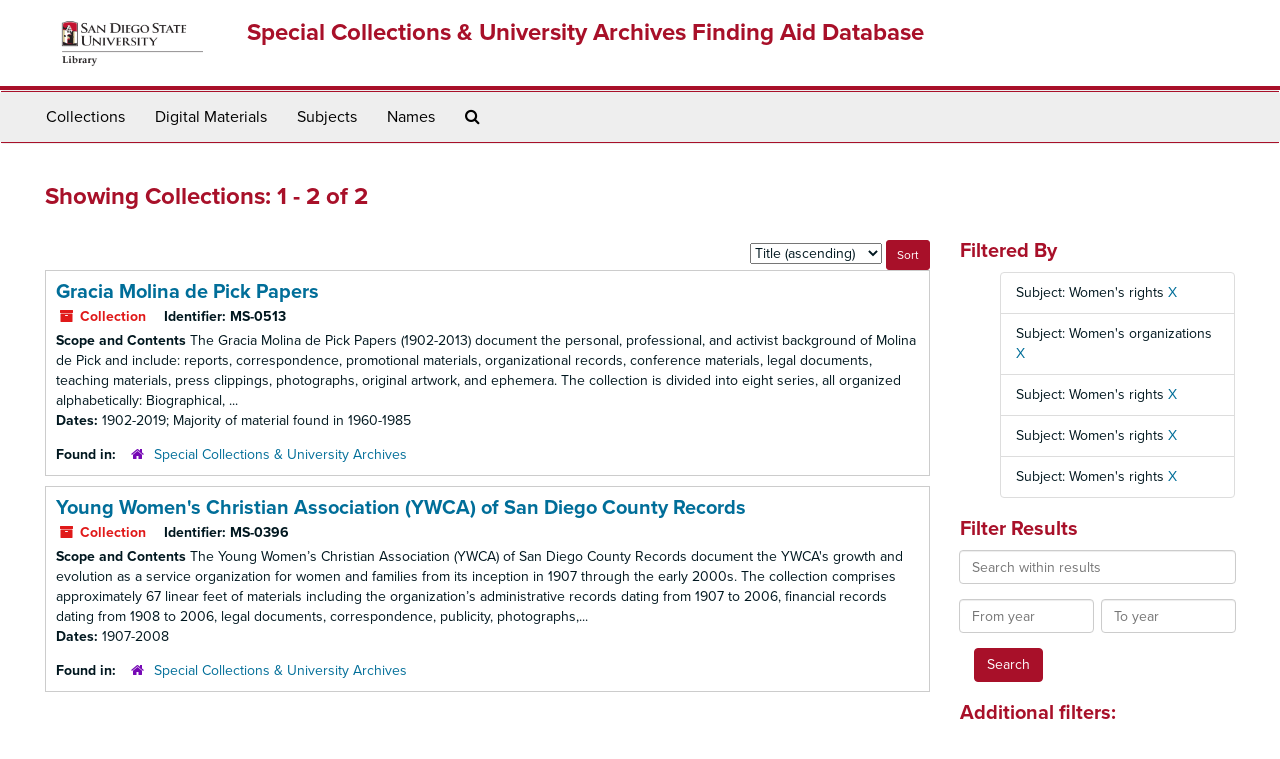

--- FILE ---
content_type: text/html;charset=utf-8
request_url: https://archives.sdsu.edu/repositories/resources?q%5B%5D=%2A&op%5B%5D=&field%5B%5D=title&from_year%5B%5D=&to_year%5B%5D=&limit=resource&filter_fields%5B%5D=subjects&filter_values%5B%5D=Women%27s+rights&filter_fields%5B%5D=subjects&filter_values%5B%5D=Women%27s+organizations&filter_fields%5B%5D=subjects&filter_values%5B%5D=Women%27s+rights&filter_fields%5B%5D=subjects&filter_values%5B%5D=Women%27s+rights&filter_fields%5B%5D=subjects&filter_values%5B%5D=Women%27s+rights&sort=title_sort%20asc
body_size: 5271
content:
<!DOCTYPE html>
<html lang="en">
<head>
	<meta charset="utf-8"/>
	<meta http-equiv="X-UA-Compatible" content="IE=edge"/>
	<meta name="viewport" content="width=device-width, initial-scale=1">
	<link href="/favicon.ico" rel="shortcut icon" type="image/x-icon" />
	<title>Collections | Special Collections &amp; University Archives Finding Aid Database</title>
	<meta name="csrf-param" content="authenticity_token" />
<meta name="csrf-token" content="NYF//Ru+IoAZd604gMXSND45bDavCrq/hynEJTSU94duxBYeraWLnpUIr1k7U+74k4VQ5MMxfHnEK4awgJNbiQ==" />

		<meta name="referrer" content="origin-when-cross-origin" />

	<script>
	 var APP_PATH = '/';
	 var SHOW_IDENTIFIERS_IN_TREE = false;
	</script>

	<link rel="stylesheet" media="all" href="/assets/application-02d1eb57938469307edbcf2cb1dd2b1c8a8aa4c18303b998e1831119d70913fc.css" />
	<script src="/assets/application-6c09884a329c1b01012f3affd214e3848aaba6c34c1e1c97581cf5a61f7b1c7b.js"></script>

	

			<!-- Begin plugin layout -->
			<link rel="stylesheet" media="screen" href="/assets/custom.css" />
<link rel="stylesheet" media="screen" href="https://use.typekit.net/nnw1msp.css" />
			<!-- End plugin layout -->
			<!-- Begin plugin layout -->
			<link href="/assets/recaptcha.css" media="all" rel="stylesheet" type="text/css">

			<!-- End plugin layout -->

<!-- HTML5 shim and Respond.js for IE8 support of HTML5 elements and media queries -->
<!-- WARNING: Respond.js doesn't work if you view the page via file:// -->
<!--[if lt IE 9]>
	<script src="https://oss.maxcdn.com/html5shiv/3.7.3/html5shiv.min.js"></script>
	<script src="https://oss.maxcdn.com/respond/1.4.2/respond.min.js"></script>
<![endif]-->
</head>

<body>
	<div class="skipnav">
  <a class="sr-only sr-only-focusable" href="#maincontent">Skip to main content</a>
        <a class="sr-only sr-only-focusable" href="#searchresults">Skip to search results</a>
</div>


	<div class="container-fluid no-pad">
		<section  id="header">
  <div class="row">
	<div class="col-sm-2 hidden-xs">
		<img class="logo" src="/assets/images/logo-sdsu-library-horizontal.png" alt="" />
	</div>
	<div class="col-sm-10">
	  <h1>
		  <a title="Return to the SCUA Finding Aid Database homepage" href="https://archives.sdsu.edu">
		Special Collections &amp; University Archives Finding Aid Database
		  </a>
	  </h1>
	</div>
  </div>
</section>

		<section id="navigation">
  <nav class="navbar navbar-default" aria-label="top-level navigation">
    <div class="container-fluid navbar-header top-bar">
      <button type="button" class="navbar-toggle collapsed" data-toggle="collapse" data-target="#collapsemenu"
              aria-expanded="false">
        <span class="sr-only">Toggle Navigation</span>
        <span class="icon-bar"></span>
        <span class="icon-bar"></span>
        <span class="icon-bar"></span>
      </button>
      <div class="collapse navbar-collapse" id="collapsemenu">
        <ul class="nav nav navbar-nav">
            <li><a href="/repositories/resources">Collections</a></li>
            <li><a href="/objects?limit=digital_object">Digital Materials</a></li>
            <li><a href="/subjects">Subjects</a></li>
            <li><a href="/agents">Names</a></li>
            <li><a href="/search?reset=true" title="Search The Archives">
                <span class="fa fa-search" aria-hidden="true"></span>
                <span class="sr-only">Search The Archives</span>
              </a>
            </li>
        </ul>
      </div>
    </div>
  </nav>
</section>

	</div>

	<section id="content" class="container-fluid">
		<a name="maincontent" id="maincontent"></a>
		
		<div class="row">
  <div class="col-sm-12">
     



  <h2>Showing Collections: 1 - 2 of 2</h2>
  </div>
</div>

<div class="row">
  <div class="col-sm-9">
    <a name="main" title="Main Content"></a>
    <div class="row"><div class="col-sm-8">
    
    </div>
    


<div class="col-sm-4 text-right sorter">
 <form class="form-horizontal" action="/repositories/resources?q[]=%2A&amp;op[]=&amp;field[]=title&amp;from_year[]=&amp;to_year[]=&amp;limit=resource" accept-charset="UTF-8" method="get"><input name="utf8" type="hidden" value="&#x2713;" />
     <input type="hidden" name="q[]" id="q_0" value="*" />
  <input type="hidden" name="op[]" id="op_0" value="" />
  <input type="hidden" name="field[]" id="field_0" value="title" />
  <input type="hidden" name="from_year[]" id="from_year_0" value="" />
  <input type="hidden" name="to_year[]" id="to_year_0" value="" />
  <input type="hidden" name="limit" id="limit" value="resource" />
  <input type="hidden" name="filter_fields[]" id="filter_fields_0" value="subjects" />
  <input type="hidden" name="filter_fields[]" id="filter_fields_1" value="subjects" />
  <input type="hidden" name="filter_fields[]" id="filter_fields_2" value="subjects" />
  <input type="hidden" name="filter_fields[]" id="filter_fields_3" value="subjects" />
  <input type="hidden" name="filter_fields[]" id="filter_fields_4" value="subjects" />
  <input type="hidden" name="filter_values[]" id="filter_values_0" value="Women&#39;s rights" />
  <input type="hidden" name="filter_values[]" id="filter_values_1" value="Women&#39;s organizations" />
  <input type="hidden" name="filter_values[]" id="filter_values_2" value="Women&#39;s rights" />
  <input type="hidden" name="filter_values[]" id="filter_values_3" value="Women&#39;s rights" />
  <input type="hidden" name="filter_values[]" id="filter_values_4" value="Women&#39;s rights" />
  <input type="hidden" name="action" id="action" value="index" />

   <label class="sr-only" for="sort">Sort by:</label>
   <select name="sort" id="sort"><option value="">Relevance</option>
<option selected="selected" value="title_sort asc">Title (ascending)</option>
<option value="title_sort desc">Title (descending)</option>
<option value="year_sort asc">Year (ascending)</option>
<option value="year_sort desc">Year (descending)</option></select>
   <input type="submit" name="commit" value="Sort" class="btn btn-primary btn-sm" data-disable-with="Sort" />
</form></div>


</div>
    <div class="row search-results"><div class="col-sm-12">

    <a name="searchresults" id="searchresults"></a>

         <div class="recordrow" style="clear:both" data-uri="/repositories/2/resources/285">
    

<h3>
    <a class="record-title" href="/repositories/2/resources/285">
      Gracia Molina de Pick Papers
    </a>
</h3>


<div class="badge-and-identifier">
  <div class="record-type-badge resource">
    <i class="fa fa-archive"></i>&#160;Collection 
  </div>
    <div class="identifier">
      <span class="id-label">Identifier:</span>&#160;<span class="component">MS-0513</span>
    </div>
</div>

    <div class="recordsummary" style="clear:both">

    <div class="abstract single_note">
      <span class='inline-label'>Scope and Contents</span>
        The Gracia Molina de Pick Papers (1902-2013) document the personal, professional, and activist background of Molina de Pick and include: reports, correspondence, promotional materials, organizational records, conference materials, legal documents, teaching materials, press clippings, photographs, original artwork, and ephemera. The collection is divided into eight series, all organized alphabetically: Biographical, ...
    </div>

    <div class="dates">
        <strong>Dates: </strong>
      1902-2019; Majority of material found in 1960-1985
    </div>

  <div class="staff-hidden hide">
  </div>

    

  <div class="result_context">
      <strong>Found in: </strong>
<span class="repo_name">
  <span class='record-type-badge repository' aria-hidden='true'>       <i class='fa fa-home'></i>     </span>
  <a href="/repositories/2">Special Collections &amp; University Archives</a>
</span>

  </div>




</div>


   </div>

         <div class="recordrow" style="clear:both" data-uri="/repositories/2/resources/421">
    

<h3>
    <a class="record-title" href="/repositories/2/resources/421">
      Young Women's Christian Association (YWCA) of San Diego County Records
    </a>
</h3>


<div class="badge-and-identifier">
  <div class="record-type-badge resource">
    <i class="fa fa-archive"></i>&#160;Collection 
  </div>
    <div class="identifier">
      <span class="id-label">Identifier:</span>&#160;<span class="component">MS-0396</span>
    </div>
</div>

    <div class="recordsummary" style="clear:both">

    <div class="abstract single_note">
      <span class='inline-label'>Scope and Contents</span>
        The Young Women’s Christian Association (YWCA) of San Diego County Records document the YWCA's growth and evolution as a service organization for women and families from its inception in 1907 through the early 2000s. The collection comprises approximately 67 linear feet of materials including the organization’s administrative records dating from 1907 to 2006, financial records dating from 1908 to 2006, legal documents, correspondence, publicity, photographs,...
    </div>

    <div class="dates">
        <strong>Dates: </strong>
      1907-2008
    </div>

  <div class="staff-hidden hide">
  </div>

    

  <div class="result_context">
      <strong>Found in: </strong>
<span class="repo_name">
  <span class='record-type-badge repository' aria-hidden='true'>       <i class='fa fa-home'></i>     </span>
  <a href="/repositories/2">Special Collections &amp; University Archives</a>
</span>

  </div>




</div>


   </div>

    </div></div>
    <div class="row"><div class="col-sm-9">
    
    </div></div>
  </div>
  <div id="filter-sidebar" class="col-sm-3">
    <a name="filter" title="Filter Results"></a>
    
<div class="filters">
    <h3>Filtered By </h3>
       <ul>
		  <li class="list-group-item"><span class="filter">Subject: Women&#39;s rights
			  <a href="/repositories/resources?q[]=%2A&amp;op[]=&amp;field[]=title&amp;from_year[]=&amp;to_year[]=&amp;limit=resource&amp;filter_fields[]=subjects&amp;filter_values[]=Women%27s+organizations&amp;filter_fields[]=subjects&amp;filter_values[]=Women%27s+rights&amp;filter_fields[]=subjects&amp;filter_values[]=Women%27s+rights&amp;filter_fields[]=subjects&amp;filter_values[]=Women%27s+rights&amp;sort=title_sort asc"
					title="Remove this filter " class="delete_filter">X</a>
		  </li>
		  <li class="list-group-item"><span class="filter">Subject: Women&#39;s organizations
			  <a href="/repositories/resources?q[]=%2A&amp;op[]=&amp;field[]=title&amp;from_year[]=&amp;to_year[]=&amp;limit=resource&amp;filter_fields[]=subjects&amp;filter_values[]=Women%27s+rights&amp;filter_fields[]=subjects&amp;filter_values[]=Women%27s+rights&amp;filter_fields[]=subjects&amp;filter_values[]=Women%27s+rights&amp;filter_fields[]=subjects&amp;filter_values[]=Women%27s+rights&amp;sort=title_sort asc"
					title="Remove this filter " class="delete_filter">X</a>
		  </li>
		  <li class="list-group-item"><span class="filter">Subject: Women&#39;s rights
			  <a href="/repositories/resources?q[]=%2A&amp;op[]=&amp;field[]=title&amp;from_year[]=&amp;to_year[]=&amp;limit=resource&amp;filter_fields[]=subjects&amp;filter_values[]=Women%27s+organizations&amp;filter_fields[]=subjects&amp;filter_values[]=Women%27s+rights&amp;filter_fields[]=subjects&amp;filter_values[]=Women%27s+rights&amp;filter_fields[]=subjects&amp;filter_values[]=Women%27s+rights&amp;sort=title_sort asc"
					title="Remove this filter " class="delete_filter">X</a>
		  </li>
		  <li class="list-group-item"><span class="filter">Subject: Women&#39;s rights
			  <a href="/repositories/resources?q[]=%2A&amp;op[]=&amp;field[]=title&amp;from_year[]=&amp;to_year[]=&amp;limit=resource&amp;filter_fields[]=subjects&amp;filter_values[]=Women%27s+organizations&amp;filter_fields[]=subjects&amp;filter_values[]=Women%27s+rights&amp;filter_fields[]=subjects&amp;filter_values[]=Women%27s+rights&amp;filter_fields[]=subjects&amp;filter_values[]=Women%27s+rights&amp;sort=title_sort asc"
					title="Remove this filter " class="delete_filter">X</a>
		  </li>
		  <li class="list-group-item"><span class="filter">Subject: Women&#39;s rights
			  <a href="/repositories/resources?q[]=%2A&amp;op[]=&amp;field[]=title&amp;from_year[]=&amp;to_year[]=&amp;limit=resource&amp;filter_fields[]=subjects&amp;filter_values[]=Women%27s+organizations&amp;filter_fields[]=subjects&amp;filter_values[]=Women%27s+rights&amp;filter_fields[]=subjects&amp;filter_values[]=Women%27s+rights&amp;filter_fields[]=subjects&amp;filter_values[]=Women%27s+rights&amp;sort=title_sort asc"
					title="Remove this filter " class="delete_filter">X</a>
		  </li>
 </ul>
</div>

<h3>Filter Results</h3>
 <div class="filter_more">
   <form class="form-horizontal" action="/repositories/resources?q[]=%2A&amp;op[]=&amp;field[]=title&amp;from_year[]=&amp;to_year[]=&amp;limit=resource" accept-charset="UTF-8" method="get"><input name="utf8" type="hidden" value="&#x2713;" />
          <input type="hidden" name="q[]" value="*" />
  <input type="hidden" name="op[]" value="" />
  <input type="hidden" name="field[]" value="title" />
  <input type="hidden" name="from_year[]" value="" />
  <input type="hidden" name="to_year[]" value="" />
  <input type="hidden" name="limit" value="resource" />
  <input type="hidden" name="filter_fields[]" value="subjects" />
  <input type="hidden" name="filter_fields[]" value="subjects" />
  <input type="hidden" name="filter_fields[]" value="subjects" />
  <input type="hidden" name="filter_fields[]" value="subjects" />
  <input type="hidden" name="filter_fields[]" value="subjects" />
  <input type="hidden" name="filter_values[]" value="Women&#39;s rights" />
  <input type="hidden" name="filter_values[]" value="Women&#39;s organizations" />
  <input type="hidden" name="filter_values[]" value="Women&#39;s rights" />
  <input type="hidden" name="filter_values[]" value="Women&#39;s rights" />
  <input type="hidden" name="filter_values[]" value="Women&#39;s rights" />
  <input type="hidden" name="action" value="index" />

          <div class="form-group">
            <input type="hidden" name="sort" value="" />
            <label class="sr-only" for="filter_q">Search within results</label>
            <input type="text" name="filter_q[]" id="filter_q" placeholder="Search within results" class="form-control" />
          </div>
          <div class="form-group">
            <div class="col-md-6 year_from">
              <label class="sr-only" for="filter_from_year">From year</label>
              <input type="text" name="filter_from_year" id="filter_from_year" size="4" maxlength="4" class="form-control" placeholder="From year" />
            </div>
            <div class="col-md-6 year_to">
              <label class="sr-only" for="filter_to_year">To year</label>
              <input type="text" name="filter_to_year" id="filter_to_year" size="4" maxlength="4" class="form-control" placeholder="To year" />
            </div>
          </div>

       <input type="submit" name="commit" value="Search" class="btn btn-primary" data-disable-with="Search" />
</form> </div>

<h3>Additional filters: </h3>
<dl id="facets">



    <dt>Subject</dt>
      <dd>
        <a href="/repositories/resources?q[]=%2A&amp;op[]=&amp;field[]=title&amp;from_year[]=&amp;to_year[]=&amp;limit=resource&amp;filter_fields[]=subjects&amp;filter_values[]=Women%27s+rights&amp;filter_fields[]=subjects&amp;filter_values[]=Women%27s+organizations&amp;filter_fields[]=subjects&amp;filter_values[]=Women%27s+rights&amp;filter_fields[]=subjects&amp;filter_values[]=Women%27s+rights&amp;filter_fields[]=subjects&amp;filter_values[]=Women%27s+rights&amp;sort=title_sort asc&amp;filter_fields[]=subjects&amp;filter_values[]=Artifacts"
           rel="nofollow"
           title="Filter By 'Artifacts'">
          Artifacts
        </a>
        <span class="recordnumber">1</span>
      </dd>
      <dd>
        <a href="/repositories/resources?q[]=%2A&amp;op[]=&amp;field[]=title&amp;from_year[]=&amp;to_year[]=&amp;limit=resource&amp;filter_fields[]=subjects&amp;filter_values[]=Women%27s+rights&amp;filter_fields[]=subjects&amp;filter_values[]=Women%27s+organizations&amp;filter_fields[]=subjects&amp;filter_values[]=Women%27s+rights&amp;filter_fields[]=subjects&amp;filter_values[]=Women%27s+rights&amp;filter_fields[]=subjects&amp;filter_values[]=Women%27s+rights&amp;sort=title_sort asc&amp;filter_fields[]=subjects&amp;filter_values[]=Audio+Recordings"
           rel="nofollow"
           title="Filter By 'Audio Recordings'">
          Audio Recordings
        </a>
        <span class="recordnumber">1</span>
      </dd>
      <dd>
        <a href="/repositories/resources?q[]=%2A&amp;op[]=&amp;field[]=title&amp;from_year[]=&amp;to_year[]=&amp;limit=resource&amp;filter_fields[]=subjects&amp;filter_values[]=Women%27s+rights&amp;filter_fields[]=subjects&amp;filter_values[]=Women%27s+organizations&amp;filter_fields[]=subjects&amp;filter_values[]=Women%27s+rights&amp;filter_fields[]=subjects&amp;filter_values[]=Women%27s+rights&amp;filter_fields[]=subjects&amp;filter_values[]=Women%27s+rights&amp;sort=title_sort asc&amp;filter_fields[]=subjects&amp;filter_values[]=Bilingual+education+and+bilingualism"
           rel="nofollow"
           title="Filter By 'Bilingual education and bilingualism'">
          Bilingual education and bilingualism
        </a>
        <span class="recordnumber">1</span>
      </dd>
      <dd>
        <a href="/repositories/resources?q[]=%2A&amp;op[]=&amp;field[]=title&amp;from_year[]=&amp;to_year[]=&amp;limit=resource&amp;filter_fields[]=subjects&amp;filter_values[]=Women%27s+rights&amp;filter_fields[]=subjects&amp;filter_values[]=Women%27s+organizations&amp;filter_fields[]=subjects&amp;filter_values[]=Women%27s+rights&amp;filter_fields[]=subjects&amp;filter_values[]=Women%27s+rights&amp;filter_fields[]=subjects&amp;filter_values[]=Women%27s+rights&amp;sort=title_sort asc&amp;filter_fields[]=subjects&amp;filter_values[]=Chicano+movement--California--San+Diego"
           rel="nofollow"
           title="Filter By 'Chicano movement--California--San Diego'">
          Chicano movement--California--San Diego
        </a>
        <span class="recordnumber">1</span>
      </dd>
      <dd>
        <a href="/repositories/resources?q[]=%2A&amp;op[]=&amp;field[]=title&amp;from_year[]=&amp;to_year[]=&amp;limit=resource&amp;filter_fields[]=subjects&amp;filter_values[]=Women%27s+rights&amp;filter_fields[]=subjects&amp;filter_values[]=Women%27s+organizations&amp;filter_fields[]=subjects&amp;filter_values[]=Women%27s+rights&amp;filter_fields[]=subjects&amp;filter_values[]=Women%27s+rights&amp;filter_fields[]=subjects&amp;filter_values[]=Women%27s+rights&amp;sort=title_sort asc&amp;filter_fields[]=subjects&amp;filter_values[]=Digital+Records"
           rel="nofollow"
           title="Filter By 'Digital Records'">
          Digital Records
        </a>
        <span class="recordnumber">1</span>
      </dd>
        <div class="more-facets">
          <span class="more btn">&or; more</span>
          <div class="below-the-fold">
      <dd>
        <a href="/repositories/resources?q[]=%2A&amp;op[]=&amp;field[]=title&amp;from_year[]=&amp;to_year[]=&amp;limit=resource&amp;filter_fields[]=subjects&amp;filter_values[]=Women%27s+rights&amp;filter_fields[]=subjects&amp;filter_values[]=Women%27s+organizations&amp;filter_fields[]=subjects&amp;filter_values[]=Women%27s+rights&amp;filter_fields[]=subjects&amp;filter_values[]=Women%27s+rights&amp;filter_fields[]=subjects&amp;filter_values[]=Women%27s+rights&amp;sort=title_sort asc&amp;filter_fields[]=subjects&amp;filter_values[]=Environmental+law--California."
           rel="nofollow"
           title="Filter By 'Environmental law--California.'">
          Environmental law--California.
        </a>
        <span class="recordnumber">1</span>
      </dd>
      <dd>
        <a href="/repositories/resources?q[]=%2A&amp;op[]=&amp;field[]=title&amp;from_year[]=&amp;to_year[]=&amp;limit=resource&amp;filter_fields[]=subjects&amp;filter_values[]=Women%27s+rights&amp;filter_fields[]=subjects&amp;filter_values[]=Women%27s+organizations&amp;filter_fields[]=subjects&amp;filter_values[]=Women%27s+rights&amp;filter_fields[]=subjects&amp;filter_values[]=Women%27s+rights&amp;filter_fields[]=subjects&amp;filter_values[]=Women%27s+rights&amp;sort=title_sort asc&amp;filter_fields[]=subjects&amp;filter_values[]=Feminism"
           rel="nofollow"
           title="Filter By 'Feminism'">
          Feminism
        </a>
        <span class="recordnumber">1</span>
      </dd>
      <dd>
        <a href="/repositories/resources?q[]=%2A&amp;op[]=&amp;field[]=title&amp;from_year[]=&amp;to_year[]=&amp;limit=resource&amp;filter_fields[]=subjects&amp;filter_values[]=Women%27s+rights&amp;filter_fields[]=subjects&amp;filter_values[]=Women%27s+organizations&amp;filter_fields[]=subjects&amp;filter_values[]=Women%27s+rights&amp;filter_fields[]=subjects&amp;filter_values[]=Women%27s+rights&amp;filter_fields[]=subjects&amp;filter_values[]=Women%27s+rights&amp;sort=title_sort asc&amp;filter_fields[]=subjects&amp;filter_values[]=Feminism--California--San+Diego"
           rel="nofollow"
           title="Filter By 'Feminism--California--San Diego'">
          Feminism--California--San Diego
        </a>
        <span class="recordnumber">1</span>
      </dd>
      <dd>
        <a href="/repositories/resources?q[]=%2A&amp;op[]=&amp;field[]=title&amp;from_year[]=&amp;to_year[]=&amp;limit=resource&amp;filter_fields[]=subjects&amp;filter_values[]=Women%27s+rights&amp;filter_fields[]=subjects&amp;filter_values[]=Women%27s+organizations&amp;filter_fields[]=subjects&amp;filter_values[]=Women%27s+rights&amp;filter_fields[]=subjects&amp;filter_values[]=Women%27s+rights&amp;filter_fields[]=subjects&amp;filter_values[]=Women%27s+rights&amp;sort=title_sort asc&amp;filter_fields[]=subjects&amp;filter_values[]=Feminism--Sources"
           rel="nofollow"
           title="Filter By 'Feminism--Sources'">
          Feminism--Sources
        </a>
        <span class="recordnumber">1</span>
      </dd>
      <dd>
        <a href="/repositories/resources?q[]=%2A&amp;op[]=&amp;field[]=title&amp;from_year[]=&amp;to_year[]=&amp;limit=resource&amp;filter_fields[]=subjects&amp;filter_values[]=Women%27s+rights&amp;filter_fields[]=subjects&amp;filter_values[]=Women%27s+organizations&amp;filter_fields[]=subjects&amp;filter_values[]=Women%27s+rights&amp;filter_fields[]=subjects&amp;filter_values[]=Women%27s+rights&amp;filter_fields[]=subjects&amp;filter_values[]=Women%27s+rights&amp;sort=title_sort asc&amp;filter_fields[]=subjects&amp;filter_values[]=Feminists--United+States"
           rel="nofollow"
           title="Filter By 'Feminists--United States'">
          Feminists--United States
        </a>
        <span class="recordnumber">1</span>
      </dd>
      <dd>
        <a href="/repositories/resources?q[]=%2A&amp;op[]=&amp;field[]=title&amp;from_year[]=&amp;to_year[]=&amp;limit=resource&amp;filter_fields[]=subjects&amp;filter_values[]=Women%27s+rights&amp;filter_fields[]=subjects&amp;filter_values[]=Women%27s+organizations&amp;filter_fields[]=subjects&amp;filter_values[]=Women%27s+rights&amp;filter_fields[]=subjects&amp;filter_values[]=Women%27s+rights&amp;filter_fields[]=subjects&amp;filter_values[]=Women%27s+rights&amp;sort=title_sort asc&amp;filter_fields[]=subjects&amp;filter_values[]=Mexican+American+education--California--San+Diego"
           rel="nofollow"
           title="Filter By 'Mexican American education--California--San Diego'">
          Mexican American education--California--San Diego
        </a>
        <span class="recordnumber">1</span>
      </dd>
      <dd>
        <a href="/repositories/resources?q[]=%2A&amp;op[]=&amp;field[]=title&amp;from_year[]=&amp;to_year[]=&amp;limit=resource&amp;filter_fields[]=subjects&amp;filter_values[]=Women%27s+rights&amp;filter_fields[]=subjects&amp;filter_values[]=Women%27s+organizations&amp;filter_fields[]=subjects&amp;filter_values[]=Women%27s+rights&amp;filter_fields[]=subjects&amp;filter_values[]=Women%27s+rights&amp;filter_fields[]=subjects&amp;filter_values[]=Women%27s+rights&amp;sort=title_sort asc&amp;filter_fields[]=subjects&amp;filter_values[]=Mexican+American+women"
           rel="nofollow"
           title="Filter By 'Mexican American women'">
          Mexican American women
        </a>
        <span class="recordnumber">1</span>
      </dd>
      <dd>
        <a href="/repositories/resources?q[]=%2A&amp;op[]=&amp;field[]=title&amp;from_year[]=&amp;to_year[]=&amp;limit=resource&amp;filter_fields[]=subjects&amp;filter_values[]=Women%27s+rights&amp;filter_fields[]=subjects&amp;filter_values[]=Women%27s+organizations&amp;filter_fields[]=subjects&amp;filter_values[]=Women%27s+rights&amp;filter_fields[]=subjects&amp;filter_values[]=Women%27s+rights&amp;filter_fields[]=subjects&amp;filter_values[]=Women%27s+rights&amp;sort=title_sort asc&amp;filter_fields[]=subjects&amp;filter_values[]=Mexico--Relations--United+States--Sources"
           rel="nofollow"
           title="Filter By 'Mexico--Relations--United States--Sources'">
          Mexico--Relations--United States--Sources
        </a>
        <span class="recordnumber">1</span>
      </dd>
      <dd>
        <a href="/repositories/resources?q[]=%2A&amp;op[]=&amp;field[]=title&amp;from_year[]=&amp;to_year[]=&amp;limit=resource&amp;filter_fields[]=subjects&amp;filter_values[]=Women%27s+rights&amp;filter_fields[]=subjects&amp;filter_values[]=Women%27s+organizations&amp;filter_fields[]=subjects&amp;filter_values[]=Women%27s+rights&amp;filter_fields[]=subjects&amp;filter_values[]=Women%27s+rights&amp;filter_fields[]=subjects&amp;filter_values[]=Women%27s+rights&amp;sort=title_sort asc&amp;filter_fields[]=subjects&amp;filter_values[]=San+Diego+County+%28Calif.%29--Social+conditions--Sources"
           rel="nofollow"
           title="Filter By 'San Diego County (Calif.)--Social conditions--Sources'">
          San Diego County (Calif.)--Social conditions--Sources
        </a>
        <span class="recordnumber">1</span>
      </dd>
      <dd>
        <a href="/repositories/resources?q[]=%2A&amp;op[]=&amp;field[]=title&amp;from_year[]=&amp;to_year[]=&amp;limit=resource&amp;filter_fields[]=subjects&amp;filter_values[]=Women%27s+rights&amp;filter_fields[]=subjects&amp;filter_values[]=Women%27s+organizations&amp;filter_fields[]=subjects&amp;filter_values[]=Women%27s+rights&amp;filter_fields[]=subjects&amp;filter_values[]=Women%27s+rights&amp;filter_fields[]=subjects&amp;filter_values[]=Women%27s+rights&amp;sort=title_sort asc&amp;filter_fields[]=subjects&amp;filter_values[]=San+Diego+County+%28Calif.%29--Social+life+and+customs--Sources"
           rel="nofollow"
           title="Filter By 'San Diego County (Calif.)--Social life and customs--Sources'">
          San Diego County (Calif.)--Social life and customs--Sources
        </a>
        <span class="recordnumber">1</span>
      </dd>
      <dd>
        <a href="/repositories/resources?q[]=%2A&amp;op[]=&amp;field[]=title&amp;from_year[]=&amp;to_year[]=&amp;limit=resource&amp;filter_fields[]=subjects&amp;filter_values[]=Women%27s+rights&amp;filter_fields[]=subjects&amp;filter_values[]=Women%27s+organizations&amp;filter_fields[]=subjects&amp;filter_values[]=Women%27s+rights&amp;filter_fields[]=subjects&amp;filter_values[]=Women%27s+rights&amp;filter_fields[]=subjects&amp;filter_values[]=Women%27s+rights&amp;sort=title_sort asc&amp;filter_fields[]=subjects&amp;filter_values[]=Slides"
           rel="nofollow"
           title="Filter By 'Slides'">
          Slides
        </a>
        <span class="recordnumber">1</span>
      </dd>
      <dd>
        <a href="/repositories/resources?q[]=%2A&amp;op[]=&amp;field[]=title&amp;from_year[]=&amp;to_year[]=&amp;limit=resource&amp;filter_fields[]=subjects&amp;filter_values[]=Women%27s+rights&amp;filter_fields[]=subjects&amp;filter_values[]=Women%27s+organizations&amp;filter_fields[]=subjects&amp;filter_values[]=Women%27s+rights&amp;filter_fields[]=subjects&amp;filter_values[]=Women%27s+rights&amp;filter_fields[]=subjects&amp;filter_values[]=Women%27s+rights&amp;sort=title_sort asc&amp;filter_fields[]=subjects&amp;filter_values[]=Video+Recordings"
           rel="nofollow"
           title="Filter By 'Video Recordings'">
          Video Recordings
        </a>
        <span class="recordnumber">1</span>
      </dd>
      <dd>
        <a href="/repositories/resources?q[]=%2A&amp;op[]=&amp;field[]=title&amp;from_year[]=&amp;to_year[]=&amp;limit=resource&amp;filter_fields[]=subjects&amp;filter_values[]=Women%27s+rights&amp;filter_fields[]=subjects&amp;filter_values[]=Women%27s+organizations&amp;filter_fields[]=subjects&amp;filter_values[]=Women%27s+rights&amp;filter_fields[]=subjects&amp;filter_values[]=Women%27s+rights&amp;filter_fields[]=subjects&amp;filter_values[]=Women%27s+rights&amp;sort=title_sort asc&amp;filter_fields[]=subjects&amp;filter_values[]=Women%27s+rights"
           rel="nofollow"
           title="Filter By 'Women&#39;s rights'">
          Women&#39;s rights
        </a>
        <span class="recordnumber">1</span>
      </dd>
      <dd>
        <a href="/repositories/resources?q[]=%2A&amp;op[]=&amp;field[]=title&amp;from_year[]=&amp;to_year[]=&amp;limit=resource&amp;filter_fields[]=subjects&amp;filter_values[]=Women%27s+rights&amp;filter_fields[]=subjects&amp;filter_values[]=Women%27s+organizations&amp;filter_fields[]=subjects&amp;filter_values[]=Women%27s+rights&amp;filter_fields[]=subjects&amp;filter_values[]=Women%27s+rights&amp;filter_fields[]=subjects&amp;filter_values[]=Women%27s+rights&amp;sort=title_sort asc&amp;filter_fields[]=subjects&amp;filter_values[]=Women%27s+rights--California--San+Diego+County"
           rel="nofollow"
           title="Filter By 'Women&#39;s rights--California--San Diego County'">
          Women&#39;s rights--California--San Diego County
        </a>
        <span class="recordnumber">1</span>
      </dd>
      <dd>
        <a href="/repositories/resources?q[]=%2A&amp;op[]=&amp;field[]=title&amp;from_year[]=&amp;to_year[]=&amp;limit=resource&amp;filter_fields[]=subjects&amp;filter_values[]=Women%27s+rights&amp;filter_fields[]=subjects&amp;filter_values[]=Women%27s+organizations&amp;filter_fields[]=subjects&amp;filter_values[]=Women%27s+rights&amp;filter_fields[]=subjects&amp;filter_values[]=Women%27s+rights&amp;filter_fields[]=subjects&amp;filter_values[]=Women%27s+rights&amp;sort=title_sort asc&amp;filter_fields[]=subjects&amp;filter_values[]=Women%2C+Services+for--California--San+Diego"
           rel="nofollow"
           title="Filter By 'Women, Services for--California--San Diego'">
          Women, Services for--California--San Diego
        </a>
        <span class="recordnumber">1</span>
      </dd>
      <dd>
        <a href="/repositories/resources?q[]=%2A&amp;op[]=&amp;field[]=title&amp;from_year[]=&amp;to_year[]=&amp;limit=resource&amp;filter_fields[]=subjects&amp;filter_values[]=Women%27s+rights&amp;filter_fields[]=subjects&amp;filter_values[]=Women%27s+organizations&amp;filter_fields[]=subjects&amp;filter_values[]=Women%27s+rights&amp;filter_fields[]=subjects&amp;filter_values[]=Women%27s+rights&amp;filter_fields[]=subjects&amp;filter_values[]=Women%27s+rights&amp;sort=title_sort asc&amp;filter_fields[]=subjects&amp;filter_values[]=Women--California--San+Diego"
           rel="nofollow"
           title="Filter By 'Women--California--San Diego'">
          Women--California--San Diego
        </a>
        <span class="recordnumber">1</span>
      </dd>
      <dd>
        <a href="/repositories/resources?q[]=%2A&amp;op[]=&amp;field[]=title&amp;from_year[]=&amp;to_year[]=&amp;limit=resource&amp;filter_fields[]=subjects&amp;filter_values[]=Women%27s+rights&amp;filter_fields[]=subjects&amp;filter_values[]=Women%27s+organizations&amp;filter_fields[]=subjects&amp;filter_values[]=Women%27s+rights&amp;filter_fields[]=subjects&amp;filter_values[]=Women%27s+rights&amp;filter_fields[]=subjects&amp;filter_values[]=Women%27s+rights&amp;sort=title_sort asc&amp;filter_fields[]=subjects&amp;filter_values[]=Women--California--San+Diego+County"
           rel="nofollow"
           title="Filter By 'Women--California--San Diego County'">
          Women--California--San Diego County
        </a>
        <span class="recordnumber">1</span>
      </dd>
      <dd>
        <a href="/repositories/resources?q[]=%2A&amp;op[]=&amp;field[]=title&amp;from_year[]=&amp;to_year[]=&amp;limit=resource&amp;filter_fields[]=subjects&amp;filter_values[]=Women%27s+rights&amp;filter_fields[]=subjects&amp;filter_values[]=Women%27s+organizations&amp;filter_fields[]=subjects&amp;filter_values[]=Women%27s+rights&amp;filter_fields[]=subjects&amp;filter_values[]=Women%27s+rights&amp;filter_fields[]=subjects&amp;filter_values[]=Women%27s+rights&amp;sort=title_sort asc&amp;filter_fields[]=subjects&amp;filter_values[]=Women--California--San+Diego--Social+conditions--Sources"
           rel="nofollow"
           title="Filter By 'Women--California--San Diego--Social conditions--Sources'">
          Women--California--San Diego--Social conditions--Sources
        </a>
        <span class="recordnumber">1</span>
      </dd>
      <dd>
        <a href="/repositories/resources?q[]=%2A&amp;op[]=&amp;field[]=title&amp;from_year[]=&amp;to_year[]=&amp;limit=resource&amp;filter_fields[]=subjects&amp;filter_values[]=Women%27s+rights&amp;filter_fields[]=subjects&amp;filter_values[]=Women%27s+organizations&amp;filter_fields[]=subjects&amp;filter_values[]=Women%27s+rights&amp;filter_fields[]=subjects&amp;filter_values[]=Women%27s+rights&amp;filter_fields[]=subjects&amp;filter_values[]=Women%27s+rights&amp;sort=title_sort asc&amp;filter_fields[]=subjects&amp;filter_values[]=Women--Services+for--California--San+Diego+County--History--Sources"
           rel="nofollow"
           title="Filter By 'Women--Services for--California--San Diego County--History--Sources'">
          Women--Services for--California--San Diego County--History--Sources
        </a>
        <span class="recordnumber">1</span>
      </dd>
      <dd>
        <a href="/repositories/resources?q[]=%2A&amp;op[]=&amp;field[]=title&amp;from_year[]=&amp;to_year[]=&amp;limit=resource&amp;filter_fields[]=subjects&amp;filter_values[]=Women%27s+rights&amp;filter_fields[]=subjects&amp;filter_values[]=Women%27s+organizations&amp;filter_fields[]=subjects&amp;filter_values[]=Women%27s+rights&amp;filter_fields[]=subjects&amp;filter_values[]=Women%27s+rights&amp;filter_fields[]=subjects&amp;filter_values[]=Women%27s+rights&amp;sort=title_sort asc&amp;filter_fields[]=subjects&amp;filter_values[]=Women--Social+conditions--California--San+Diego+County--History--Sources"
           rel="nofollow"
           title="Filter By 'Women--Social conditions--California--San Diego County--History--Sources'">
          Women--Social conditions--California--San Diego County--History--Sources
        </a>
        <span class="recordnumber">1</span>
      </dd>
      <dd>
        <a href="/repositories/resources?q[]=%2A&amp;op[]=&amp;field[]=title&amp;from_year[]=&amp;to_year[]=&amp;limit=resource&amp;filter_fields[]=subjects&amp;filter_values[]=Women%27s+rights&amp;filter_fields[]=subjects&amp;filter_values[]=Women%27s+organizations&amp;filter_fields[]=subjects&amp;filter_values[]=Women%27s+rights&amp;filter_fields[]=subjects&amp;filter_values[]=Women%27s+rights&amp;filter_fields[]=subjects&amp;filter_values[]=Women%27s+rights&amp;sort=title_sort asc&amp;filter_fields[]=subjects&amp;filter_values[]=Women--Societies+and+clubs--California--San+Diego+County--History--Sources"
           rel="nofollow"
           title="Filter By 'Women--Societies and clubs--California--San Diego County--History--Sources'">
          Women--Societies and clubs--California--San Diego County--History--Sources
        </a>
        <span class="recordnumber">1</span>
      </dd>
+        <span class="less btn">&and; less</span>
      </div>
    <span class="type-spacer">&nbsp;</span>

    <dt>Language</dt>
      <dd>
        <a href="/repositories/resources?q[]=%2A&amp;op[]=&amp;field[]=title&amp;from_year[]=&amp;to_year[]=&amp;limit=resource&amp;filter_fields[]=subjects&amp;filter_values[]=Women%27s+rights&amp;filter_fields[]=subjects&amp;filter_values[]=Women%27s+organizations&amp;filter_fields[]=subjects&amp;filter_values[]=Women%27s+rights&amp;filter_fields[]=subjects&amp;filter_values[]=Women%27s+rights&amp;filter_fields[]=subjects&amp;filter_values[]=Women%27s+rights&amp;sort=title_sort asc&amp;filter_fields[]=langcode&amp;filter_values[]=spa"
           rel="nofollow"
           title="Filter By 'Spanish; Castilian'">
          Spanish; Castilian
        </a>
        <span class="recordnumber">1</span>
      </dd>
    <span class="type-spacer">&nbsp;</span>

    <dt>Names</dt>
      <dd>
        <a href="/repositories/resources?q[]=%2A&amp;op[]=&amp;field[]=title&amp;from_year[]=&amp;to_year[]=&amp;limit=resource&amp;filter_fields[]=subjects&amp;filter_values[]=Women%27s+rights&amp;filter_fields[]=subjects&amp;filter_values[]=Women%27s+organizations&amp;filter_fields[]=subjects&amp;filter_values[]=Women%27s+rights&amp;filter_fields[]=subjects&amp;filter_values[]=Women%27s+rights&amp;filter_fields[]=subjects&amp;filter_values[]=Women%27s+rights&amp;sort=title_sort asc&amp;filter_fields[]=published_agents&amp;filter_values[]=Association+of+Mexican+American+Educators+%28Calif.%29"
           rel="nofollow"
           title="Filter By 'Association of Mexican American Educators (Calif.)'">
          Association of Mexican American Educators (Calif.)
        </a>
        <span class="recordnumber">1</span>
      </dd>
      <dd>
        <a href="/repositories/resources?q[]=%2A&amp;op[]=&amp;field[]=title&amp;from_year[]=&amp;to_year[]=&amp;limit=resource&amp;filter_fields[]=subjects&amp;filter_values[]=Women%27s+rights&amp;filter_fields[]=subjects&amp;filter_values[]=Women%27s+organizations&amp;filter_fields[]=subjects&amp;filter_values[]=Women%27s+rights&amp;filter_fields[]=subjects&amp;filter_values[]=Women%27s+rights&amp;filter_fields[]=subjects&amp;filter_values[]=Women%27s+rights&amp;sort=title_sort asc&amp;filter_fields[]=published_agents&amp;filter_values[]=Comision+Femenil+Mexicana+Nacional+%28U.S.%29"
           rel="nofollow"
           title="Filter By 'Comision Femenil Mexicana Nacional (U.S.)'">
          Comision Femenil Mexicana Nacional (U.S.)
        </a>
        <span class="recordnumber">1</span>
      </dd>
      <dd>
        <a href="/repositories/resources?q[]=%2A&amp;op[]=&amp;field[]=title&amp;from_year[]=&amp;to_year[]=&amp;limit=resource&amp;filter_fields[]=subjects&amp;filter_values[]=Women%27s+rights&amp;filter_fields[]=subjects&amp;filter_values[]=Women%27s+organizations&amp;filter_fields[]=subjects&amp;filter_values[]=Women%27s+rights&amp;filter_fields[]=subjects&amp;filter_values[]=Women%27s+rights&amp;filter_fields[]=subjects&amp;filter_values[]=Women%27s+rights&amp;sort=title_sort asc&amp;filter_fields[]=published_agents&amp;filter_values[]=Mexican+American+Women%E2%80%99s+National+Association"
           rel="nofollow"
           title="Filter By 'Mexican American Women’s National Association'">
          Mexican American Women’s National Association
        </a>
        <span class="recordnumber">1</span>
      </dd>
      <dd>
        <a href="/repositories/resources?q[]=%2A&amp;op[]=&amp;field[]=title&amp;from_year[]=&amp;to_year[]=&amp;limit=resource&amp;filter_fields[]=subjects&amp;filter_values[]=Women%27s+rights&amp;filter_fields[]=subjects&amp;filter_values[]=Women%27s+organizations&amp;filter_fields[]=subjects&amp;filter_values[]=Women%27s+rights&amp;filter_fields[]=subjects&amp;filter_values[]=Women%27s+rights&amp;filter_fields[]=subjects&amp;filter_values[]=Women%27s+rights&amp;sort=title_sort asc&amp;filter_fields[]=published_agents&amp;filter_values[]=Molina-Enri%CC%81quez%2C+Gracia"
           rel="nofollow"
           title="Filter By 'Molina-Enríquez, Gracia'">
          Molina-Enríquez, Gracia
        </a>
        <span class="recordnumber">1</span>
      </dd>
      <dd>
        <a href="/repositories/resources?q[]=%2A&amp;op[]=&amp;field[]=title&amp;from_year[]=&amp;to_year[]=&amp;limit=resource&amp;filter_fields[]=subjects&amp;filter_values[]=Women%27s+rights&amp;filter_fields[]=subjects&amp;filter_values[]=Women%27s+organizations&amp;filter_fields[]=subjects&amp;filter_values[]=Women%27s+rights&amp;filter_fields[]=subjects&amp;filter_values[]=Women%27s+rights&amp;filter_fields[]=subjects&amp;filter_values[]=Women%27s+rights&amp;sort=title_sort asc&amp;filter_fields[]=published_agents&amp;filter_values[]=National+Organization+for+Women.+San+Diego+County+Chapter--Archives"
           rel="nofollow"
           title="Filter By 'National Organization for Women. San Diego County Chapter--Archives'">
          National Organization for Women. San Diego County Chapter--Archives
        </a>
        <span class="recordnumber">1</span>
      </dd>
        <div class="more-facets">
          <span class="more btn">&or; more</span>
          <div class="below-the-fold">
      <dd>
        <a href="/repositories/resources?q[]=%2A&amp;op[]=&amp;field[]=title&amp;from_year[]=&amp;to_year[]=&amp;limit=resource&amp;filter_fields[]=subjects&amp;filter_values[]=Women%27s+rights&amp;filter_fields[]=subjects&amp;filter_values[]=Women%27s+organizations&amp;filter_fields[]=subjects&amp;filter_values[]=Women%27s+rights&amp;filter_fields[]=subjects&amp;filter_values[]=Women%27s+rights&amp;filter_fields[]=subjects&amp;filter_values[]=Women%27s+rights&amp;sort=title_sort asc&amp;filter_fields[]=published_agents&amp;filter_values[]=National+Women%27s+Conference"
           rel="nofollow"
           title="Filter By 'National Women&#39;s Conference'">
          National Women&#39;s Conference
        </a>
        <span class="recordnumber">1</span>
      </dd>
      <dd>
        <a href="/repositories/resources?q[]=%2A&amp;op[]=&amp;field[]=title&amp;from_year[]=&amp;to_year[]=&amp;limit=resource&amp;filter_fields[]=subjects&amp;filter_values[]=Women%27s+rights&amp;filter_fields[]=subjects&amp;filter_values[]=Women%27s+organizations&amp;filter_fields[]=subjects&amp;filter_values[]=Women%27s+rights&amp;filter_fields[]=subjects&amp;filter_values[]=Women%27s+rights&amp;filter_fields[]=subjects&amp;filter_values[]=Women%27s+rights&amp;sort=title_sort asc&amp;filter_fields[]=published_agents&amp;filter_values[]=United+Farm+Workers+of+America"
           rel="nofollow"
           title="Filter By 'United Farm Workers of America'">
          United Farm Workers of America
        </a>
        <span class="recordnumber">1</span>
      </dd>
      <dd>
        <a href="/repositories/resources?q[]=%2A&amp;op[]=&amp;field[]=title&amp;from_year[]=&amp;to_year[]=&amp;limit=resource&amp;filter_fields[]=subjects&amp;filter_values[]=Women%27s+rights&amp;filter_fields[]=subjects&amp;filter_values[]=Women%27s+organizations&amp;filter_fields[]=subjects&amp;filter_values[]=Women%27s+rights&amp;filter_fields[]=subjects&amp;filter_values[]=Women%27s+rights&amp;filter_fields[]=subjects&amp;filter_values[]=Women%27s+rights&amp;sort=title_sort asc&amp;filter_fields[]=published_agents&amp;filter_values[]=United+Nations"
           rel="nofollow"
           title="Filter By 'United Nations'">
          United Nations
        </a>
        <span class="recordnumber">1</span>
      </dd>
      <dd>
        <a href="/repositories/resources?q[]=%2A&amp;op[]=&amp;field[]=title&amp;from_year[]=&amp;to_year[]=&amp;limit=resource&amp;filter_fields[]=subjects&amp;filter_values[]=Women%27s+rights&amp;filter_fields[]=subjects&amp;filter_values[]=Women%27s+organizations&amp;filter_fields[]=subjects&amp;filter_values[]=Women%27s+rights&amp;filter_fields[]=subjects&amp;filter_values[]=Women%27s+rights&amp;filter_fields[]=subjects&amp;filter_values[]=Women%27s+rights&amp;sort=title_sort asc&amp;filter_fields[]=published_agents&amp;filter_values[]=Young+Women%27s+Christian+Association+of+the+U.S.A."
           rel="nofollow"
           title="Filter By 'Young Women&#39;s Christian Association of the U.S.A.'">
          Young Women&#39;s Christian Association of the U.S.A.
        </a>
        <span class="recordnumber">1</span>
      </dd>
      <dd>
        <a href="/repositories/resources?q[]=%2A&amp;op[]=&amp;field[]=title&amp;from_year[]=&amp;to_year[]=&amp;limit=resource&amp;filter_fields[]=subjects&amp;filter_values[]=Women%27s+rights&amp;filter_fields[]=subjects&amp;filter_values[]=Women%27s+organizations&amp;filter_fields[]=subjects&amp;filter_values[]=Women%27s+rights&amp;filter_fields[]=subjects&amp;filter_values[]=Women%27s+rights&amp;filter_fields[]=subjects&amp;filter_values[]=Women%27s+rights&amp;sort=title_sort asc&amp;filter_fields[]=published_agents&amp;filter_values[]=Young+Women%27s+Christian+Association+of+the+U.S.A.+San+Diego+County"
           rel="nofollow"
           title="Filter By 'Young Women&#39;s Christian Association of the U.S.A. San Diego County'">
          Young Women&#39;s Christian Association of the U.S.A. San Diego County
        </a>
        <span class="recordnumber">1</span>
      </dd>
      <dd>
        <a href="/repositories/resources?q[]=%2A&amp;op[]=&amp;field[]=title&amp;from_year[]=&amp;to_year[]=&amp;limit=resource&amp;filter_fields[]=subjects&amp;filter_values[]=Women%27s+rights&amp;filter_fields[]=subjects&amp;filter_values[]=Women%27s+organizations&amp;filter_fields[]=subjects&amp;filter_values[]=Women%27s+rights&amp;filter_fields[]=subjects&amp;filter_values[]=Women%27s+rights&amp;filter_fields[]=subjects&amp;filter_values[]=Women%27s+rights&amp;sort=title_sort asc&amp;filter_fields[]=published_agents&amp;filter_values[]=Young+Women%27s+Christian+Association--California--San+Diego"
           rel="nofollow"
           title="Filter By 'Young Women&#39;s Christian Association--California--San Diego'">
          Young Women&#39;s Christian Association--California--San Diego
        </a>
        <span class="recordnumber">1</span>
      </dd>
+        <span class="less btn">&and; less</span>
      </div>
    <span class="type-spacer">&nbsp;</span>
</dl>


  </div>

</div>

	</section>

	<script  type="text/javascript" >
		$(".upper-record-details .note-content").each(function(index, element){$(this).readmore(450)});
	</script>

	<div class="container-fluid panel-footer">
  <div class="row">
     <div class="col-md-12">
       <p class="footer-items"><a href="https://archivesstaff.sdsu.edu">Staff Interface</a>
         | Visit <a href='http://archivesspace.org'>ArchivesSpace.org</a>
         | v3.4.1
          | <a id='aspaceFeedbackLink' href='https://archivesspace.org/contact' target='_blank'>Send Feedback or Report a Problem</a></p>
     </div>
  </div>
</div>



</body>
</html>
